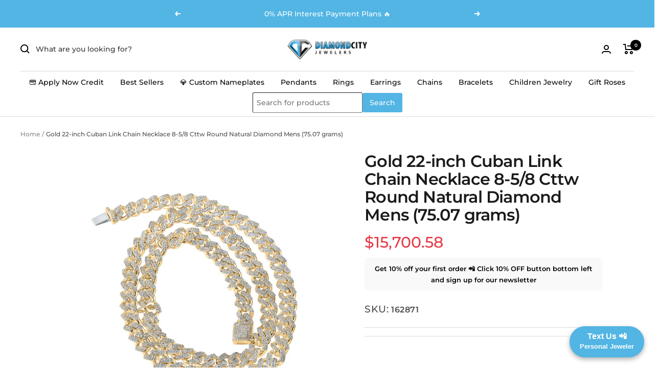

--- FILE ---
content_type: text/css
request_url: https://cdn.shopify.com/extensions/e87d1c2a-0681-4b32-be20-9805361cbd3c/progressify-multi-bar-upsells-449/assets/style.css
body_size: 1023
content:

.ProgressBarMainWrapper .ProgressBarBarsWrapper .progress {
    /* background: #eee; */
    margin:  0;
    border-radius: 50px;
    width: 100%;
    /* height: 8px !important; */
}
.ProgressBarMainWrapper .progress-bar {
    height: 100%;
    background-image: none;
}
.FlexProgressWrapper{
    /* display: flex;
    justify-content: space-between; */
    width: 100%;
    margin: 0 5px;
}
.inlinePrgressBar {
    display: flex;
}
.freeLabel{
    color:#db3838 !important;
}
.FlexProgressWrapper .progress {
    width: 30%;
}
.ProgressBarTimmerBody{
    /* background: #000000; */
    text-align: center;
    /* color: #fff; */
    padding: 6px;
    display: flex;
    justify-content: center;
}
.ProgressBarTimmerBody p{
    font-size: 14px;
    margin-bottom: 0 !important;
}
p.ProgressBarTimmerText{
    line-height: 1.6em;
    margin-bottom: 0 !important;
    font-size: 14px;
}
/* .ProgressBarTimmer{
     color:#ff0000;
} */
.ProgressBarHeadding{
    display: flex;
    justify-content: space-between;
    align-items: center;
    margin:  0;
}

.ProgressBarHeaddingText{
font-weight: 600;
/* font-size: 14px; */
letter-spacing: 0.6px;
  text-transform: none;
  text-decoration: none;
}
.ProgressBarSuccText p {
    margin-bottom: 0 !important;
    font-size: 12px;
}
.ProgressBarSuccIcon {
    background: #0d6efd;
    padding: 3px 6px 5px 6px;
    border-radius: 50%;
    margin-right: 5px;
    color: #fff;
}
/* .SuccessWrapper {
    margin-top: 20px;
} */
.SuccessMsg{
    display: flex;
    font-size: 14px;
    align-items: center;
    /* margin-bottom: 10px;
    margin-top: 10px; */
    /* justify-content: center; */
}
/* .ProgressBarBody{
    padding: 5px 20px 20px;
} */
.upselCarouselWrapper {
    /* padding-bottom: 20px; */
  }
  .blockProgressWrapper {
  /* margin-top: 20px;
  margin-bottom: 10px; */
  padding: 10px 0;
}
.ProgressBarHeaddingBlock{
    margin-bottom: 0 !important;
}
.flexProgressBarWrapper{
    display: flex;
}
.mianSuccessWrapper {
    display: flex;
    /* justify-content: center; */
  }
.FlexProgressBlockHeaddding ,.FlexProgressBlockHeaddding-1 ,.FlexProgressBlockHeaddding-2 {
    display: flex;
    justify-content: space-between;
    margin: 0 5px;
}
.FlexProgressBlockHeaddding p ,.FlexProgressBlockHeaddding-1 p,.FlexProgressBlockHeaddding-2 p  {
    margin-bottom: 0 !important;
    font-size: 14px;
    font-weight: 600;
}
.inlinePrgressBar-2 ,.inlinePrgressBar-1,.inlinePrgressBar{
    display: flex;
    width: 100%;
}

h5.GoalAchievedMessageText {
    /* font-size: 15px !important; */
    font-weight: bold !important;
    /* text-align: center; */
}

.ProgressBarSuccIcon svg{
    width: 20px;
    /* fill: #fff; */
}
h5.ProgressBarHeaddingText {
    /* margin: 10px 0 !important; */
    /* font-size: 12px !important; */
    width: fit-content;
    min-width: 80px;
    width: fit-content;
    margin-top: 5px !important;
}
.blockProgressWrapper-1 .progress-bar {
    /* min-width: 3%; */
    border-bottom-right-radius: 5px;
    border-top-right-radius: 5px;
  }
  .blockProgressWrapper-2 .progress-bar {
    /* min-width: 3%; */
    border-bottom-right-radius: 5px;
    border-top-right-radius: 5px;
  }
  .blockProgressWrapper-3 .progress-bar {
    /* min-width: 3%; */
    border-bottom-right-radius: 5px;
    border-top-right-radius: 5px;
  }
  .progress-bar{
    /* min-width: 3%; */
    border-bottom-right-radius: 5px;
    border-top-right-radius: 5px;
  }
h5.GoalAchievedMessageText {
    /* margin: 10px 0 !important; */
}
.stack-single-wrapper:last-child {
  margin-bottom: 0px;
}
.stacked-product-wraper{
    display: flex;
    align-items: center;
    justify-content: space-between;
    align-items: center;
    width: 316px;
}
.image-title-wrapper{
    display: flex;
    align-items: center;
}
.upsellImgWrapper{
    height: 60px;
    width: 60px;
    overflow: hidden;
    margin-right: 15px;
    border-radius: 5px;
}
h3.upsellProTitle{

    /* font-size: 12px !important; */
    margin-bottom: 3px !important;
}
.upsellProPrice{
    /* font-size: 12px !important; */
     margin-top: 0px !important;
     font-weight: bold !important;
     text-align: left !important;
}
.upselCarouselWrapper {
    max-width: 320px;
    margin: auto;
}
.upsellAddCartBtnDesign{
    border-radius: 5px !important;
    padding: 5px 10px !important;
    font-weight: 600 !important;
    font-size: 14px !important;
    opacity: 1;
    max-width: 120px;
    z-index: 99999 !important;
}
.buttonWrapper{
    width: auto;
    text-align:end;
}
.flexProgressBarWrapper .inlinePrgressBar .FlexProgressWrapper .progress-bar {
    min-width: 5%;
}

.blockProgressWrapper-1 .progress-bar {
    min-width: 5%;
}

.blockProgressWrapper-2 .progress-bar {
    min-width: 5%;
}

.blockProgressWrapper-3 .progress-bar {
    min-width: 5%;
}
.ProgressBarMainWrapper .upsellProTitleFull {
    display: none;
  }
  .stack-single-wrapper:first-child{
    margin-top: 20px;
  }
/* .priceTitleWrapper{
    max-width: 110px;
} */
.upselStackWrapper{
    display: flex;
    justify-content: center;
    flex-wrap: wrap;
    align-items: center;
}
#ProgressBarCarousel .carousel-control{
    opacity: 1 !important;
    top: 20px !important;
}
.stack-single-wrapper{
    width: 330px;
    margin-bottom: 20px;
}
.carouselIconPBar{
    position: absolute;
    top: 32%;
}
#ProgressBarCarousel {
  margin-top: 0 !important;
}
.custCarouselItem {
  margin-top: 20px;
}
#ProgressBarCarousel .carousel-control.left{
    background: transparent !important;
}
#ProgressBarCarousel .carousel-control.right{
    background: transparent !important;
    width: 0% !important;
}
#ProgressBarCarousel .carousel-control.left{
    width: 0% !important;
}
#ProgressBarCarousel .carousel-control.left{
    margin-left: -13px;
}
/* #ProgressBarCarousel{
    display: none !important;
} */
 /* #ProgressBarCarousel{
    display: none !important;
}
 .upselStackWrapper{
    display: block !important;
}
@media (max-width: 767.98px) {
     #ProgressBarCarousel{
        display: block !important;
    }
     .upselStackWrapper{
        display: none !important;
    }

} */

#ProgressBarCarousel h3{
    margin-top: 0 !important;
}
#ProgressBarCarousel .stacked-product-wraper {
    width: auto !important;
}
#ProgressBarCarousel .stack-single-wrapper{
    width: auto !important;
    margin-right: 0 7px !important;
}
/* .upselCarouselWrapper{
display: none !important;
} */

@media (max-width: 767.98px) {
    /* .upselCarouselWrapper{
        display: block !important;
        } */

}
/* .upselStackWrapper{
    display: none;
} */
.upselCarouselWrapper{
    display: none;
}
.loadingDiv img{
width: 100% !important;
max-width: 640px;
}
.loadingDiv  {
    display: flex;
    justify-content: center;

}
.ProgressBarMainWrapper{
    display: none;
}
/* skaliton css start  */
.skeleton-box {
    display: inline-block;
    height: 1em;
    position: relative;
    overflow: hidden;
    background-color: #DDDBDD;

    &::after {
      position: absolute;
      top: 0;
      right: 0;
      bottom: 0;
      left: 0;
      transform: translateX(-100%);
      background-image: linear-gradient(
        90deg,
        rgba(#fff, 0) 0,
        rgba(#fff, 0.2) 20%,
        rgba(#fff, 0.5) 60%,
        rgba(#fff, 0)
      );
      animation: shimmer 5s infinite;
      content: '';
    }

    @keyframes shimmer {
      100% {
        transform: translateX(100%);
      }
    }
  }

  .blog-post-skaliton {
    &__headline {
      font-size: 1.25em;
      font-weight: bold;
    }

    &__meta {
      font-size: 0.85em;
      color: #6b6b6b;
    }
  }

  // OBJECTS

  .o-media {
    display: flex;

    &__body {
      flex-grow: 1;
      margin-left: 1em;
    }
  }

  .o-vertical-spacing {
    > * + * {
      margin-top: 0.75em;
    }

    &--l {
      > * + * {
        margin-top: 2em;
      }
    }
  }

  .o-vertical-spacing {
    width: 100%;
    list-style: none;
}






/* skaliton css end */
.loadingDiv {
    position: relative;
    overflow: hidden;
    background-color: #f6f7f8;
  }

  .loadingDiv::before {
    content: '';
    position: absolute;
    top: 0;
    left: -100%;
    width: 100%;
    height: 100%;
    background: linear-gradient(to right, transparent 0%, #f6f7f8 50%, transparent 100%);
    animation: shimmer 1s infinite;
  }

  @keyframes shimmer {
    100% {
      left: 100%;
    }
  }


--- FILE ---
content_type: text/javascript; charset=utf-8
request_url: https://diamondcity.biz/products/gold-22-inch-cuban-link-chain-necklace-8-5-8-cttw-round-diamond-mensnc10021-22.js
body_size: 1033
content:
{"id":7523045179579,"title":"Gold 22-inch Cuban Link Chain Necklace 8-5\/8 Cttw Round Natural Diamond Mens (75.07 grams)","handle":"gold-22-inch-cuban-link-chain-necklace-8-5-8-cttw-round-diamond-mensnc10021-22","description":"\u003cdiv class=\"spec_tbl\"\u003e  \u003cstyle\u003e  table {border-collapse: collapse; width: 100%; font-size: 1.2em; border: 1px lightgrey solid;} th, td {text-align: left; padding: 5px;} tr:nth-child(odd) {background-color: #efefee;} tr {border-bottom: 1px lightgrey solid;}  \u003c\/style\u003e   \u003ctable\u003e  \u003ctbody\u003e\n\u003ctr\u003e\n\u003ctd style=\"font-weight: bold; color: #41526####C;\"\u003eAll Diamond Jewelry\u003c\/td\u003e\n\u003ctd\u003eGenuine 100% natural earth mined diamonds\u003c\/td\u003e\n\u003c\/tr\u003e\n\u003ctr\u003e\n\u003ctd style=\"font-weight: bold; color: #41526####C;\"\u003eColor\u003c\/td\u003e\n\u003ctd\u003eG-H\u003c\/td\u003e\n\u003c\/tr\u003e\n\u003ctr\u003e\n\u003ctd style=\"font-weight: bold; color: #41526####C;\"\u003eLength\u003c\/td\u003e\n\u003ctd\u003e559 mm ( 22.01 inches )\u003c\/td\u003e\n\u003c\/tr\u003e\n\u003ctr\u003e\n\u003ctd style=\"font-weight: bold; color: #41526####C;\"\u003eWidth\u003c\/td\u003e\n\u003ctd\u003e8 mm ( .31 inches )\u003c\/td\u003e\n\u003c\/tr\u003e\n\u003c\/tbody\u003e\n\u003c\/table\u003e\n\u003c\/div\u003eCombined diamond weight of 8 \u0026amp; 5\/8 carats total weight represents a range of 8.59 - 8.68 cts. t.w.Take it now \u0026amp; pay later! Choose from our payment methods at checkout such as Affirm, Afterpay, Shop Pay, Klarna, and many more! Our collection features genuine gold and diamond jewelry that you can trust. We offer pieces made from 100% genuine natural earth-mined diamonds, along with some gold-plated items in a yellow tone and other stones mentioned in the title. Shop with confidence, knowing that you're getting authentic and high-quality jewelry. Want to work directly with a jeweler via text? Text your new VIP personal jeweler Riley Pedro at 707-920-4020!","published_at":"2026-01-11T06:29:08-05:00","created_at":"2022-05-08T23:51:26-04:00","vendor":"GND","type":"Men's Diamond Chain Necklace","tags":[],"price":1570058,"price_min":1570058,"price_max":1570058,"available":true,"price_varies":false,"compare_at_price":null,"compare_at_price_min":0,"compare_at_price_max":0,"compare_at_price_varies":false,"variants":[{"id":42914713108667,"title":"10kt Yellow Gold","option1":"10kt Yellow Gold","option2":null,"option3":null,"sku":"162871","requires_shipping":true,"taxable":true,"featured_image":{"id":33605525504187,"product_id":7523045179579,"position":1,"created_at":"2022-09-23T22:19:55-04:00","updated_at":"2022-09-23T22:19:55-04:00","alt":"10kt Yellow Gold Mens Round Diamond 22-inch Cuban Link Chain Necklace 8-5\/8 Cttw","width":1000,"height":1000,"src":"https:\/\/cdn.shopify.com\/s\/files\/1\/0280\/0920\/1738\/products\/162871.jpg?v=1663985995","variant_ids":[42914713108667]},"available":true,"name":"Gold 22-inch Cuban Link Chain Necklace 8-5\/8 Cttw Round Natural Diamond Mens (75.07 grams) - 10kt Yellow Gold","public_title":"10kt Yellow Gold","options":["10kt Yellow Gold"],"price":1570058,"weight":75,"compare_at_price":null,"inventory_management":"shopify","barcode":"162871","featured_media":{"alt":"10kt Yellow Gold Mens Round Diamond 22-inch Cuban Link Chain Necklace 8-5\/8 Cttw","id":25943476306107,"position":1,"preview_image":{"aspect_ratio":1.0,"height":1000,"width":1000,"src":"https:\/\/cdn.shopify.com\/s\/files\/1\/0280\/0920\/1738\/products\/162871.jpg?v=1663985995"}},"requires_selling_plan":false,"selling_plan_allocations":[]}],"images":["\/\/cdn.shopify.com\/s\/files\/1\/0280\/0920\/1738\/products\/162871.jpg?v=1663985995"],"featured_image":"\/\/cdn.shopify.com\/s\/files\/1\/0280\/0920\/1738\/products\/162871.jpg?v=1663985995","options":[{"name":"Metal Type","position":1,"values":["10kt Yellow Gold"]}],"url":"\/products\/gold-22-inch-cuban-link-chain-necklace-8-5-8-cttw-round-diamond-mensnc10021-22","media":[{"alt":"10kt Yellow Gold Mens Round Diamond 22-inch Cuban Link Chain Necklace 8-5\/8 Cttw","id":25943476306107,"position":1,"preview_image":{"aspect_ratio":1.0,"height":1000,"width":1000,"src":"https:\/\/cdn.shopify.com\/s\/files\/1\/0280\/0920\/1738\/products\/162871.jpg?v=1663985995"},"aspect_ratio":1.0,"height":1000,"media_type":"image","src":"https:\/\/cdn.shopify.com\/s\/files\/1\/0280\/0920\/1738\/products\/162871.jpg?v=1663985995","width":1000}],"requires_selling_plan":false,"selling_plan_groups":[]}

--- FILE ---
content_type: text/javascript
request_url: https://diamondcity.biz/cdn/shop/t/64/assets/custom.js?v=167639537848865775061754715836
body_size: -651
content:
//# sourceMappingURL=/cdn/shop/t/64/assets/custom.js.map?v=167639537848865775061754715836
